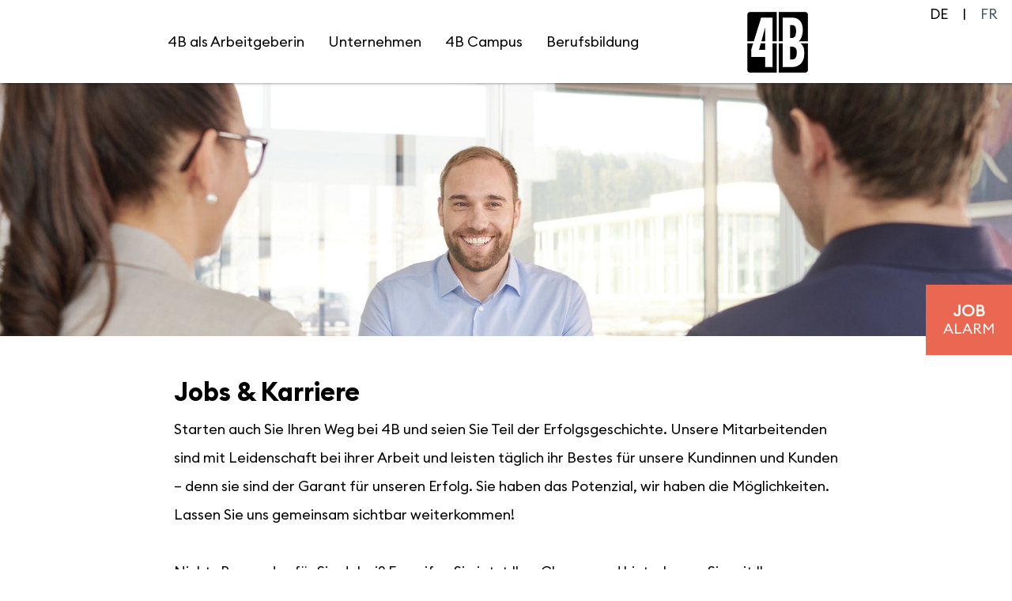

--- FILE ---
content_type: text/html; charset=utf-8
request_url: https://jobs.4-b.ch/
body_size: 7940
content:
<!DOCTYPE html>
<html lang="de">
<head>
<title>4B AG</title>
<meta charset="utf-8" />
<meta http-equiv="x-ua-compatible" content="ie=edge" />
<meta name="viewport" content="width=device-width, initial-scale=1" />
<meta name="author" content="4B AG" />
<!--
  @copyright Copyright (c) rexx systems GmbH
  @link https://www.rexx-systems.com
-->
<meta name="copyright" content="rexx systems GmbH" />
<meta name="keywords" content="Jobs &amp; Karriere" />
<meta name="description" content="Starten auch Sie Ihren Weg bei 4B und seien Sie Teil der Erfolgsgeschichte." />
<meta name="robots" content="index, follow" />
<meta name="twitter:card" content="summary">
<meta name="twitter:title" content="4B AG">
<meta name="twitter:description" content="Starten auch Sie Ihren Weg bei 4B und seien Sie Teil der Erfolgsgeschichte.">
<meta name="twitter:image" content="https://jobs.4-b.ch/inc/open_graph_images/?job_id=0&lang=de&change_id=ec11ed0510e9b1e8fa76c96e9dcf1852">
<meta property="og:url" content="https://jobs.4-b.ch/stellenangebote.html"/>
<meta property="og:title" content="4B AG"/>
<meta property="og:description" content="Starten auch Sie Ihren Weg bei 4B und seien Sie Teil der Erfolgsgeschichte."/>
<meta property="og:image" content="https://jobs.4-b.ch/inc/open_graph_images/?job_id=0&lang=de&change_id=ec11ed0510e9b1e8fa76c96e9dcf1852"/>
<meta property="og:type" content="website"/>
<meta name="twitter:image" content="https://jobs.4-b.ch/inc/open_graph_images/?job_id=0&lang=de&change_id=ec11ed0510e9b1e8fa76c96e9dcf1852"/>
<meta property="og:image:secure_url" content="https://jobs.4-b.ch/inc/open_graph_images/?job_id=0&lang=de&change_id=ec11ed0510e9b1e8fa76c96e9dcf1852" />
<link rel="image_src" href="https://jobs.4-b.ch/inc/open_graph_images/?job_id=0&lang=de&change_id=ec11ed0510e9b1e8fa76c96e9dcf1852"/>

<link rel="canonical" href="https://jobs.4-b.ch" />
<link rel="shortcut icon" type="image/png" href="https://jobs.4-b.ch/bilder/bag/symbole/favicon.jpg">
<link rel="stylesheet" href="https://jobs.4-b.ch/js/jquery-ui/jquery-ui-1.14.1/jquery-ui.css">
<link rel="stylesheet" href="https://jobs.4-b.ch/templates/bag/styles/ua_reset.css">
<link rel="stylesheet" href="https://jobs.4-b.ch/templates/bag/styles/base.css">
<link rel="stylesheet" href="https://jobs.4-b.ch/templates/bag/styles/application.css">
<link rel="stylesheet" href="https://jobs.4-b.ch/templates/bag/styles/employ.css">
<link rel="stylesheet" href="https://jobs.4-b.ch/templates/bag/styles/jquery.multiselect.css">
<link rel="stylesheet" href="https://jobs.4-b.ch/templates/bag/styles/font.css">
<link rel="stylesheet" href="https://jobs.4-b.ch/css/font-awesome.min.css">
<link rel="stylesheet" href="https://jobs.4-b.ch/css/autocomplete.css">
<link rel="stylesheet" media="print" href="https://jobs.4-b.ch/templates/bag/styles/print.css">
<link rel="stylesheet" href="https://jobs.4-b.ch/css/jquery.compatibility.css">


<script src="https://jobs.4-b.ch/js/jquery-3.7.1.min.js"></script>
<script src="https://jobs.4-b.ch/js/jquery-ui/jquery-ui-1.14.1/jquery-ui.min.js"></script>
<script src="https://jobs.4-b.ch/js/common.js?v=10"></script>
<script src="https://jobs.4-b.ch/js/jquery.multiselect.js?v=5"></script>
<script src="https://jobs.4-b.ch/js/rexxcha/rexxCha.min.js?v=2"></script>

<link rel="stylesheet" href="https://jobs.4-b.ch/css/cookieconsent-optin.css">
<script src="https://jobs.4-b.ch/js/cookieconsent-optin.min.js"></script>



<script>
/* <![CDATA[ */
  var js_strings = {"DOC_CLOSE":"schlie\u00dfen","CHOICE":"Auswahl"};var base_url_rexx = "https://jobs.4-b.ch/";
  var modal_data = {"recommend_mail":{"width":680,"height":450},"xing":{"width":590,"height":620}};
  //var iFrameResizerParentUrl = "";
  var popupLayerWidth = 600;
  var popupLayerHeight = 480;
/* ]]> */
</script>
<!--rexx--></head>

<!--rexx--><body id="pageid_pagejoboffers" class="langid_de menuid_1">

<div id="frame_zone" class="frame_zone">

    <div id="header_zone">

        <div class="small--navbar">
            <button type="button" class="btn btn-navbar">
                <span class="icon-bar"></span>
                <span class="icon-bar"></span>
                <span class="icon-bar"></span>
            </button>
            <div class="navigation_box">
                <!-- BEGIN_MENU -->
<div id="nav_main" class="navbar-container">
    
    <ul class="nav navbar-nav">
        
        <li class="level3"><a href="https://www.4-b.ch/de/jobs-und-ausbildung/" target="_blank">4B als Arbeitgeberin</a></li>
        <li class="level3"><a href="https://www.4-b.ch/de/unternehmen/" target="_blank">Unternehmen</a></li>
        <li class="level3"><a href="https://www.4-b.ch/de/jobs-und-ausbildung/campus/" target="_blank">4B Campus</a></li>
        <li class="level3"><a href="https://www.4-b.ch/de/jobs-und-ausbildung/berufsbildung/" target="_blank">Berufsbildung</a></li>
    </ul>
    
</div>


<script>
/* <![CDATA[ */
    $(document).ready(function() {
        $("#nav_main li").each(function(){
            if (jQuery.trim($("a", this).html()).length == 0) {
                $(this).remove();
            }
        });

        $('#nav_main_'+ '1').addClass('active');

        $('#nav_main').appendTo('#nav_full .row');

        if ($('#nav_main_30').length) { //Angemeldet
            $('#nav_login').remove();
            $('#nav_main_28').prependTo('#nav_top');
            $('#nav_main_30').prependTo('#nav_top');
        } else {
            $('#nav_login .layer').append($('#login_box'));
        }

    });
/* ]]> */
</script>
<!-- END_MENU -->



                <div id="language_selector">
<ul class="path_nav">
<li><span class="selected_lang">DE</span></li>
<li><a tabindex="1" href="/fr" title="FR">FR</a></li>
</ul>
<div class="breaker">&nbsp;</div></div>
            </div>
        </div>

        <div class="header_img">
            <a href="/de"><img alt="Logo" src="https://jobs.4-b.ch/bilder/bag/symbole/logo.png"></a>
        </div>

    </div>

    <div class="banner_img"></div>

    <div id="content_zone">

        <div id="main_sidebar"></div>

        <div id="main_content">

            <div id="header_links" class="actions">
</div>
<div id="pageframework_content">
<div id="jobslisting" class="inner_content">
<div class="jobs_introduction_text">
<h1>Jobs & Karriere</h1>
<p>Starten auch Sie Ihren Weg bei 4B und seien Sie Teil der Erfolgsgeschichte. Unsere Mitarbeitenden sind mit Leidenschaft bei ihrer Arbeit und leisten täglich ihr Bestes für unsere Kundinnen und Kunden – denn sie sind der Garant für unseren Erfolg. Sie haben das Potenzial, wir haben die Möglichkeiten. Lassen Sie uns gemeinsam sichtbar weiterkommen!</p>
<p>Nichts Passendes für Sie dabei? Ergreifen Sie jetzt Ihre Chance und hinterlassen Sie mit Ihrer <a href="http://jobs.4-b.ch/initiativbewerbung-de-f46.html"><span style="color: #ea6852;">Initiativbewerbung</span></a> einen bleibenden Eindruck! Wir bieten Ihnen zahlreiche Entwicklungsmöglichkeiten und Perspektiven - auch wenn aktuell noch keine auf Sie zugeschnittene Position offen ist.</p>
</div>
<section aria-label="Filterbereich für Stellenanzeigen">
<div id="filter_area" class="active">
<form action="https://jobs.4-b.ch/stellenangebote.html" method="post" name="list_filter" target="_self">
<input type="hidden" name="reset_search" id="reset_search" value="0" />
<input type="hidden" name="search_mode" id="search_mode" value="job_filter_advanced" />
<div id="job_filter_advanced" class="job_filter">
<div class="group">
<div class="group_box">
<div class="group_box_inner">
<div class="group_line">
<div id="filter_volltext"><span id="searchIcon" class="searchStart"></span><div class="autocomplete_span">
<div class="group_field form-autocomplete">
<label for="volltext" id="filter[volltext]_caption">Stichwort</label>
<div class="input_box">
<input name="filter[volltext]" value="" id="volltext" title="Stichwort" type="text" placeholder="Stichwort" />
</div>    
</div>
<div class="reset none"></div><div class="throbber none"></div><div class="breaker">&nbsp;</div></div><span class="searchEnd"></span></div>
<div id="filter_location">
<div class="group_field ">
<label for="radius_search_location" id="filter[radius_search_location]_caption">PLZ oder Ort</label>
<div class="input_box">
<input name="filter[radius_search_location]" value="" id="radius_search_location" title="PLZ oder Ort" type="text" placeholder="PLZ oder Ort" />
</div>    
</div>
<script>
/* <![CDATA[ */
$(document).ready(function() {
$("#radius_search_location").autocomplete("radiussearch-radiusajax0.php",{minChars:1,cacheLength:0,matchContains:1,onItemSelect:autocomplete_select_item_value,formatItem:autocomplete_format_item,manualPopulateAutocompleteField:true,delay:200,showResults:null});
});
/* ]]> */
</script>
<script src="https://jobs.4-b.ch/js/jquery-autocomplete.js?v=2"></script><script>
/* <![CDATA[ */
function autocomplete_select_item(li) {
//$('#volltext').val(li.selectValue);
//document.list_filter.submit();
redirect(li.extra[0]);
}
function autocomplete_select_item_value(li) {
$('#radius_search_location').val(li.selectValue);
}
function redirect(stelle_id) {
var job_url = "https://jobs.4-b.ch/stellenangebot.html?yid=";
if(job_url) {
document.location = job_url+stelle_id;
}
}
function autocomplete_format_item(row, i, num, q) {
return '<div id="ac_jid_'+row[1]+'" class="autocomplete_item">'+row[0]+'</div>';
}
/* ]]> */
</script></div>
<div id="filter_range">
<div class="group_field ">
<label for="radius_search_range" id="filter[radius_search_range]_caption">Umkreis</label>
<div class="input_box">
<select name="filter[radius_search_range]" title="Umkreis" id="radius_search_range">
<option value="10" title="Option 10 km">10 km</option>
<option value="30" title="Option 30 km">30 km</option>
<option value="50" title="Option 50 km">50 km</option>
<option value="100" title="Option 100 km">100 km</option>
<option value="200" title="Option 200 km">200 km</option>
</select>
</div>    
</div>
</div>
<div id="btn_submit_search" class="css_button">
<a href="https://jobs.4-b.ch/stellenangebote.html" onclick="javascript: document.list_filter.submit(); return false;">Suchen</a>
</div>
</div>
<div class="extended_filter">
<div class="filter_text"><span>erweiterte Suche</span></div>
<hr>
<div class="icon_arrow"></div>
</div>
<div id="extended_group_line">
<div id="filter_standort">
<div class="group_field filter_selbox">
<label for="countr" id="filter[countr][]_caption">Standort</label>
<div class="input_box">
<select name="filter[countr][]" title="Standort" id="countr" multiple="multiple">
<option value="Adliswil" title="Option Adliswil">Adliswil</option>
<option value="Baden-Dättwil" title="Option Baden-Dättwil">Baden-Dättwil</option>
<option value="Bern" title="Option Bern">Bern</option>
<option value="Hochdorf" title="Option Hochdorf">Hochdorf</option>
<option value="Hochdorf | Wallisellen" title="Option Hochdorf | Wallisellen">Hochdorf | Wallisellen</option>
<option value="St. Gallen" title="Option St. Gallen">St. Gallen</option>
<option value="Wallisellen" title="Option Wallisellen">Wallisellen</option>
</select>
</div>    
</div>
</div>
<div id="filter_career_level">
<div class="group_field filter_selbox">
<label for="taetigkeit" id="filter[taetigkeit_id][]_caption">Karrierelevel</label>
<div class="input_box">
<select name="filter[taetigkeit_id][]" title="Karrierelevel" id="taetigkeit" multiple="multiple">
<option value="1" title="Option Mitarbeitende">Mitarbeitende</option>
<option value="6" title="Option Lernende">Lernende</option>
</select>
</div>    
</div>
</div>
<div id="filter_aufgabengebiet">
<div class="group_field filter_selbox">
<label for="aufgabengebiet" id="filter[aufgabengebiet_id][]_caption">Unternehmensbereich</label>
<div class="input_box">
<select name="filter[aufgabengebiet_id][]" title="Unternehmensbereich" id="aufgabengebiet" multiple="multiple">
<option value="24" title="Option Produktion">Produktion</option>
<option value="22" title="Option Montage">Montage</option>
<option value="18" title="Option Abwicklung">Abwicklung</option>
<option value="3" title="Option Logistik">Logistik</option>
<option value="4" title="Option Sonstiges">Sonstiges</option>
<option value="6" title="Option Verkauf">Verkauf</option>
</select>
</div>    
</div>
</div>
</div>
</div>
</div>
</div>
</div>
</form>
</div>
</section>
<div class="real_table_container">
<div id="joboffers">
<div class="joboffer_container" onclick="window.location.href='https://jobs.4-b.ch/Fassadenbauerin-EFZ-in-Ausbildung-ab-2026-de-j548.html'">
<div class="joboffer_title_text joboffer_box">
<a target="_self" href="https://jobs.4-b.ch/Fassadenbauerin-EFZ-in-Ausbildung-ab-2026-de-j548.html">Fassadenbauer/in EFZ in Ausbildung ab 2026</a>
<div class="job_teaser"></div>
</div>
<div class="joboffer_informations joboffer_box">
Hochdorf
</div>
</div>
<div class="joboffer_container" onclick="window.location.href='https://jobs.4-b.ch/Gruppenleiterin-Montage-im-Fassadenbereich-de-j535.html'">
<div class="joboffer_title_text joboffer_box">
<a target="_self" href="https://jobs.4-b.ch/Gruppenleiterin-Montage-im-Fassadenbereich-de-j535.html">Gruppenleiter/in Montage im Fassadenbereich</a>
<div class="job_teaser"></div>
</div>
<div class="joboffer_informations joboffer_box">
Hochdorf | Wallisellen
</div>
</div>
<div class="joboffer_container" onclick="window.location.href='https://jobs.4-b.ch/Konstrukteurin-im-Fassadenbereich-60-100-de-j513.html'">
<div class="joboffer_title_text joboffer_box">
<a target="_self" href="https://jobs.4-b.ch/Konstrukteurin-im-Fassadenbereich-60-100-de-j513.html">Konstrukteur/in im Fassadenbereich (60-100%)</a>
<div class="job_teaser"></div>
</div>
<div class="joboffer_informations joboffer_box">
Bern, Hochdorf
</div>
</div>
<div class="joboffer_container" onclick="window.location.href='https://jobs.4-b.ch/Logistikerin-EFZ-in-Ausbildung-ab-2026-de-j603.html'">
<div class="joboffer_title_text joboffer_box">
<a target="_self" href="https://jobs.4-b.ch/Logistikerin-EFZ-in-Ausbildung-ab-2026-de-j603.html">Logistiker/in EFZ in Ausbildung ab 2026</a>
<div class="job_teaser"></div>
</div>
<div class="joboffer_informations joboffer_box">
Hochdorf
</div>
</div>
<div class="joboffer_container" onclick="window.location.href='https://jobs.4-b.ch/Montageleiterin-im-Fassadenbereich-de-j472.html'">
<div class="joboffer_title_text joboffer_box">
<a target="_self" href="https://jobs.4-b.ch/Montageleiterin-im-Fassadenbereich-de-j472.html">Montageleiter/in im Fassadenbereich</a>
<div class="job_teaser"></div>
</div>
<div class="joboffer_informations joboffer_box">
Hochdorf
</div>
</div>
<div class="joboffer_container" onclick="window.location.href='https://jobs.4-b.ch/Projektleiterin-AVOR-im-Geschaeftskundenbereich-60-100-de-j630.html'">
<div class="joboffer_title_text joboffer_box">
<a target="_self" href="https://jobs.4-b.ch/Projektleiterin-AVOR-im-Geschaeftskundenbereich-60-100-de-j630.html">Projektleiter/in AVOR im Geschäftskundenbereich (60-100%)</a>
<div class="job_teaser"></div>
</div>
<div class="joboffer_informations joboffer_box">
Wallisellen
</div>
</div>
<div class="joboffer_container" onclick="window.location.href='https://jobs.4-b.ch/Projektleiterin-AVOR-im-Geschaeftskundenbereich-60-100-de-j631.html'">
<div class="joboffer_title_text joboffer_box">
<a target="_self" href="https://jobs.4-b.ch/Projektleiterin-AVOR-im-Geschaeftskundenbereich-60-100-de-j631.html">Projektleiter/in AVOR im Geschäftskundenbereich (60-100%)</a>
<div class="job_teaser"></div>
</div>
<div class="joboffer_informations joboffer_box">
Hochdorf
</div>
</div>
<div class="joboffer_container" onclick="window.location.href='https://jobs.4-b.ch/Projektleiterin-AVOR-im-Geschaeftskundenbereich-80-de-j569.html'">
<div class="joboffer_title_text joboffer_box">
<a target="_self" href="https://jobs.4-b.ch/Projektleiterin-AVOR-im-Geschaeftskundenbereich-80-de-j569.html">Projektleiter/in AVOR im Geschäftskundenbereich (80%)</a>
<div class="job_teaser"></div>
</div>
<div class="joboffer_informations joboffer_box">
St. Gallen
</div>
</div>
<div class="joboffer_container" onclick="window.location.href='https://jobs.4-b.ch/Projektleiterin-im-Geschaeftskundenbereich-80-100-de-j628.html'">
<div class="joboffer_title_text joboffer_box">
<a target="_self" href="https://jobs.4-b.ch/Projektleiterin-im-Geschaeftskundenbereich-80-100-de-j628.html">Projektleiter/in im Geschäftskundenbereich (80-100%)</a>
<div class="job_teaser"></div>
</div>
<div class="joboffer_informations joboffer_box">
Bern
</div>
</div>
<div class="joboffer_container" onclick="window.location.href='https://jobs.4-b.ch/Projektleiterin-im-Privatkundenbereich-de-j532.html'">
<div class="joboffer_title_text joboffer_box">
<a target="_self" href="https://jobs.4-b.ch/Projektleiterin-im-Privatkundenbereich-de-j532.html">Projektleiter/in im Privatkundenbereich</a>
<div class="job_teaser"></div>
</div>
<div class="joboffer_informations joboffer_box">
Wallisellen
</div>
</div>
<div class="joboffer_container" onclick="window.location.href='https://jobs.4-b.ch/Sachbearbeiterin-Montageplanung-im-Privatkundenbereich-de-j554.html'">
<div class="joboffer_title_text joboffer_box">
<a target="_self" href="https://jobs.4-b.ch/Sachbearbeiterin-Montageplanung-im-Privatkundenbereich-de-j554.html">Sachbearbeiter/in Montageplanung im Privatkundenbereich</a>
<div class="job_teaser"></div>
</div>
<div class="joboffer_informations joboffer_box">
Hochdorf | Wallisellen
</div>
</div>
<div class="joboffer_container" onclick="window.location.href='https://jobs.4-b.ch/Schreinerin-EFZ-in-Ausbildung-ab-2026-de-j321.html'">
<div class="joboffer_title_text joboffer_box">
<a target="_self" href="https://jobs.4-b.ch/Schreinerin-EFZ-in-Ausbildung-ab-2026-de-j321.html">Schreiner/in EFZ in Ausbildung ab 2026</a>
<div class="job_teaser">Lehrstelle</div>
</div>
<div class="joboffer_informations joboffer_box">
Hochdorf
</div>
</div>
<div class="joboffer_container" onclick="window.location.href='https://jobs.4-b.ch/Schreinerin-mit-CNC-Erfahrung-de-j618.html'">
<div class="joboffer_title_text joboffer_box">
<a target="_self" href="https://jobs.4-b.ch/Schreinerin-mit-CNC-Erfahrung-de-j618.html">Schreiner/in mit CNC-Erfahrung</a>
<div class="job_teaser"></div>
</div>
<div class="joboffer_informations joboffer_box">
Hochdorf
</div>
</div>
<div class="joboffer_container" onclick="window.location.href='https://jobs.4-b.ch/Schreinerpraktikerin-EBA-in-Ausbildung-ab-2026-de-j194.html'">
<div class="joboffer_title_text joboffer_box">
<a target="_self" href="https://jobs.4-b.ch/Schreinerpraktikerin-EBA-in-Ausbildung-ab-2026-de-j194.html">Schreinerpraktiker/in EBA in Ausbildung ab 2026</a>
<div class="job_teaser">Lehrstelle</div>
</div>
<div class="joboffer_informations joboffer_box">
Hochdorf
</div>
</div>
<div class="joboffer_container" onclick="window.location.href='https://jobs.4-b.ch/Servicetechnikerin-Region-Zuerich-de-j634.html'">
<div class="joboffer_title_text joboffer_box">
<a target="_self" href="https://jobs.4-b.ch/Servicetechnikerin-Region-Zuerich-de-j634.html">Servicetechniker/in Region Zürich</a>
<div class="job_teaser"></div>
</div>
<div class="joboffer_informations joboffer_box">
Wallisellen
</div>
</div>
<div class="joboffer_container" onclick="window.location.href='https://jobs.4-b.ch/Technischer-Sachbearbeiterin-Auftragsabwicklung-im-Service-de-j611.html'">
<div class="joboffer_title_text joboffer_box">
<a target="_self" href="https://jobs.4-b.ch/Technischer-Sachbearbeiterin-Auftragsabwicklung-im-Service-de-j611.html">Technische/r Sachbearbeiter/in Auftragsabwicklung im Servicebereich</a>
<div class="job_teaser"></div>
</div>
<div class="joboffer_informations joboffer_box">
Hochdorf
</div>
</div>
<div class="joboffer_container" onclick="window.location.href='https://jobs.4-b.ch/Technischer-Sachbearbeiterin-Verkaufsinnendienst-de-j625.html'">
<div class="joboffer_title_text joboffer_box">
<a target="_self" href="https://jobs.4-b.ch/Technischer-Sachbearbeiterin-Verkaufsinnendienst-de-j625.html">Technische/r Sachbearbeiter/in Verkaufsinnendienst</a>
<div class="job_teaser"></div>
</div>
<div class="joboffer_informations joboffer_box">
Hochdorf
</div>
</div>
<div class="joboffer_container" onclick="window.location.href='https://jobs.4-b.ch/Verkaufsberaterin-Aussendienst-im-Geschaeftskundenbereich-de-j609.html'">
<div class="joboffer_title_text joboffer_box">
<a target="_self" href="https://jobs.4-b.ch/Verkaufsberaterin-Aussendienst-im-Geschaeftskundenbereich-de-j609.html">Verkaufsberater/in Aussendienst im Geschäftskundenbereich</a>
<div class="job_teaser"></div>
</div>
<div class="joboffer_informations joboffer_box">
Baden-Dättwil
</div>
</div>
<div class="joboffer_container" onclick="window.location.href='https://jobs.4-b.ch/Verkaufsberaterin-im-Geschaeftskundenbereich-de-j635.html'">
<div class="joboffer_title_text joboffer_box">
<a target="_self" href="https://jobs.4-b.ch/Verkaufsberaterin-im-Geschaeftskundenbereich-de-j635.html">Verkaufsberater/in im Geschäftskundenbereich</a>
<div class="job_teaser"></div>
</div>
<div class="joboffer_informations joboffer_box">
Adliswil
</div>
</div>
<div class="joboffer_container" onclick="window.location.href='https://jobs.4-b.ch/Verkaufsberaterin-im-Geschaeftskundenbereich-Systempartner-de-j626.html'">
<div class="joboffer_title_text joboffer_box">
<a target="_self" href="https://jobs.4-b.ch/Verkaufsberaterin-im-Geschaeftskundenbereich-Systempartner-de-j626.html">Verkaufsberater/in im Geschäftskundenbereich (Systempartner)</a>
<div class="job_teaser"></div>
</div>
<div class="joboffer_informations joboffer_box">
St. Gallen, Wallisellen
</div>
</div>
<div class="joboffer_container" onclick="window.location.href='https://jobs.4-b.ch/Verkaufsberaterin-im-Servicebereich-Region-Nordwestschweiz-de-j629.html'">
<div class="joboffer_title_text joboffer_box">
<a target="_self" href="https://jobs.4-b.ch/Verkaufsberaterin-im-Servicebereich-Region-Nordwestschweiz-de-j629.html">Verkaufsberater/in im Servicebereich Region Nordwestschweiz</a>
<div class="job_teaser"></div>
</div>
<div class="joboffer_informations joboffer_box">
Bern
</div>
</div>
</div>
<div id="rexx_footer"><div id="rexx_footer"><span>
<a href="https://www.rexx-systems.com" target="_blank" rel=" noopener noreferrer" id="rexx_footer_link" style="display: inline-block;" title="Rexx Systems - software for success">
<img src="https://jobs.4-b.ch/bilder/rexx_systems_logo.svg" style="width:70px;vertical-align:middle;" alt="Rexx Systems - software for success" />
</a>
</span></div></div>
</div>
<div id="sticky_jobalert">
<div class="css_button" id="btn_online_application_job_alert">
<a class="job_alert_link" onclick="" title="zum Job-Alert" aria-label="zum Job-Alert" href="https://jobs.4-b.ch/jobalert.html"><span class="sj_job">JOB</span><br/><span class="sj_alert">ALARM</span></a>
</div>
</div>
</div>
<script>
/* <![CDATA[ */
$(document).ready(function() {
$("#volltext").autocomplete("https://jobs.4-b.ch/jobsearch-jajax0.php",{minChars:2,cacheLength:0,matchContains:1,onItemSelect:autocomplete_select_item,formatItem:autocomplete_format_item,manualPopulateAutocompleteField:true,delay:200,showResults:null});
});
/* ]]> */
</script>
<script src="https://jobs.4-b.ch/js/jquery-autocomplete.js?v=2"></script><script>
/* <![CDATA[ */
function autocomplete_select_item(li) {
//$('#volltext').val(li.selectValue);
//document.list_filter.submit();
redirect(li.extra[0]);
}
function autocomplete_select_item_value(li) {
$('#radius_search_location').val(li.selectValue);
}
function redirect(stelle_id) {
var job_url = "https://jobs.4-b.ch/stellenangebot.html?yid=";
if(job_url) {
document.location = job_url+stelle_id;
}
}
function autocomplete_format_item(row, i, num, q) {
return '<div id="ac_jid_'+row[1]+'" class="autocomplete_item">'+row[0]+'</div>';
}
/* ]]> */
</script>
<script type="text/javascript">
/* <![CDATA[ */
$(document).ready(function() {
$("#joblist_navigator .path_nav li:empty").remove();
$("#joblist_navigator .path_nav li").each(function() {
if ($(this).html() == "&nbsp;") {
$(this).remove();
}
});
$("h1:empty").remove();
$(".job_filter label").hide();
$(".job_filter select:not([multiple])" ).selectmenu();
$(".job_filter select[multiple]").multiselect({
header: false,
noneSelectedText: 'FROM_SELECTBOX_TITLE',
selectedList: 100
});
$('#filter_area').removeClass('active');
$('.extended_filter').click(function () {
if($('#filter_area').hasClass('active')===true) {
$('#filter_area').removeClass('active');
} else {
$('#filter_area').addClass('active');
}
});
$('.job_alert_link').attr('title', '');
//open extended group line on selected filter
$('#extended_group_line .group_field').each(function () {
var label = $(this).find("label").text(),
text = $(this).find(".button_label").text();
if(label !== text) {
$('#filter_area').addClass('active');
return true;
}
});
});
function toggleFilter(mode) {
if ($('.job_filter').length > 1) {
if (typeof mode == 'undefined') {
$('#search_mode').val($('.job_filter:hidden')[0].id);
$('#reset_search').val(1);
document.list_filter.submit();
} else {
$('.job_filter:not(#'+mode+')').hide();
$('#search_mode').val(mode);
}
}
}
/* ]]> */
</script>
</div>
<div id="footer_links" class="actions">
</div>
<script type="text/javascript">
/* <![CDATA[ */
$(document).ready(function() {
if (jQuery.trim($("#headline_first").html()).length == 0) {
$("#headline_first").remove();
}
if (jQuery.trim($('#header_links').html()).length == 0) {
$('#header_links').remove();
}
if (jQuery.trim($('#footer_links').html()).length == 0) {
$('#footer_links').remove();
}
});
/* ]]> */
</script>

        </div>

        <div class="breaker">&nbsp;</div>

    </div>

    <div id="footer_zone">
        <div class="footer_container">
            
            <a id="menu_3" href="https://jobs.4-b.ch/datenschutz.html" >Datenschutz</a>
            
            <a id="menu_5" href="https://jobs.4-b.ch/impressum.html" >Impressum</a>
            

            <div class="icon_links">
                <a target="_blank" href="https://www.facebook.com/Taifun-Tofu-370219323046207"><i class="fab fa-facebook-square"></i></a>
                <a target="_blank" href="https://www.youtube.com/user/4BFenster"><i class="fab fa-youtube"></i></a>
                <a target="_blank" href="https://www.linkedin.com/company/4b-ag/"><i class="fab fa-linkedin"></i></a>
                <a target="_blank" href="https://www.xing.com/pages/4bag"><i class="fab fa-xing"></i></a>
                <a target="_blank" href="https://www.instagram.com/4b_fenster/"><i class="fab fa-instagram"></i></a>
            </div>
        </div>
    </div>

    <div class="layer_bg"></div>
</div>



<script>
    /* <![CDATA[ */
    $(document).ready(function() {
        
        window.cookieconsent.initialise({
                "content": {
                    "message": "Um Ihnen einen bestmöglichen Service zu bieten und die Verwendung mancher Funktionen zu erleichtern, verwenden wir Cookies. Mit der Nutzung dieser Seite erklären Sie sich mit der Verwendung von Cookies einverstanden. Ihre Einwilligung können Sie jederzeit mit Wirkung für die Zukunft widerrufen. Mit Zustimmung des Trackings (Ja, ich bin einverstanden) werden die entsprechenden Cookies gesetzt. Mit Ablehnung des Tracking (Ablehnen) werden ausschließlich für den Betrieb der Website essenzielle Cookies gesetzt.<br><br> Mehr Informationen darüber, welche Daten gespeichert werden, erhalten Sie",
                    "allow": "Ja, ich bin einverstanden",
                    "dismiss": "Ablehnen",
                    "deny": "Ablehnen",
                    "choose": "Cookies anpassen",
                    "link": "hier.",
                    "href": "datenschutz.html",
                    "revokeText": "Cookies anpassen",
                    "cookieExpire" : ""
                },
                "position": "bottom-right",
                "type": "opt-in",
                "revokable": 1
            });if ($('#dialog-form').length == 0){
                $('#cc-choose').hide();
                $('.not-yes .cc-btn').css('width','100%');
            }

        $(".error_img:empty").remove();

        $('.btn-navbar').click(function () {
            if($('.navigation_box').hasClass("active") === true) {
                $('.navigation_box').removeClass("active");
            } else {
                $('.navigation_box').addClass("active");
            }
        });
        resizeIframe();
    });
    /* ]]> */
</script>
<div data-nosnippet id="dialog-form" title="Cookieeinstellungen" style="display:none">
<div class="upper ui-dialog-buttonpane ui-dialog-buttonset">
    <button class="cc-btn active" id="cookie-btn-set">Einstellungen</button>
    <button class="cc-btn cc-deny" id="cookie-btn-info">Cookies</button>
</div>
<form id="cookie-set">
    <div id="fieldset_cookie">
        <div class="cookie-row">
            <h2>Notwendige Cookies</h2>
            <div class="cookie-flex">
                <div class="cookie-row-explain">
                    Diese Cookies sind für die Funktionalität unserer Website erforderlich
und können in unserem System nicht ausgeschaltet werden.
                </div>
                <div class="cookie-row-button">
                    <label class="custom-switch" title="Kann nicht verändert werden" for="defaultCookie">
                        <span id="custom-switch-necessary-span">
                            Vorausgewählt
                        </span>
                        <input type="checkbox" checked="checked" disabled="disabled" id="defaultCookie">
                        <span class="slider round"></span>
                    </label>
                </div>
            </div>
        </div>
        <div class="cookie-row">
            <h2>Webstatistik</h2>
            <div class="cookie-flex">
                <div class="cookie-row-explain">
                    Wir verwenden diese Cookies, um statistische Informationen über unsere Website
bereitzustellen. Sie werden zur Leistungsmessung und -verbesserung verwendet.
                </div>
                <div class="cookie-row-button">
                    <label class="custom-switch piwik-cookie-label" for="piwik_cookie">
                        <span id="custom-switch-piwik-span">
                            Wählen
                        </span>
                        <input type="checkbox" id="piwik_cookie">
                        <span class="slider round"></span>
                    </label>
                </div>
            </div>
        </div>
        <div class="cookie-row">
            <h2>Soziale Netzwerke & Embeds</h2>
            <div class="cookie-flex">
                <div class="cookie-row-explain">
                    Auf einigen Seiten betten wir Inhalte von Sozialen Netzwerken und anderen Diensten ein. Dadurch können Ihre personenbezogenen Daten an den Betreiber des Portals, von dem der Inhalt stammt, weitergegeben werden, so dass dieser Ihr Verhalten analysieren kann.
                </div>
                <div class="cookie-row-button">
                    <label class="custom-switch media_cookie-label" for="media_cookie">
                        <span id="custom-switch-media-span">
                            Wählen
                        </span>
                        <input type="checkbox" id="media_cookie">
                        <span class="slider round"></span>
                    </label>
                </div>
            </div>
        </div>
        <input type="submit" tabindex="-1" style="position:absolute; top:-1000px" id="cookie-submit-input" value="Anpassung speichern">
    </div>
</form>
<div id="cookie-info">
    <div id="necessary_cookie" class="cookie-row">
        <h2>Notwendige Cookies</h2>
    </div>
    <div id="performance_cookie" class="cookie-row">
        <h2>Webstatistik</h2>
    </div>
</div>
</div>
<script>
    $('#necessary_cookie').append("<h3>sid</h3><div>Domainname: jobs.4-b.ch Ablauf: 1 Stunde</div><p>Enthält eine anonyme Nutzer-ID, um mehrere Anfragen eines Nutzers derselben HTTP-Session zuordnen zu können.</p><h3> cookieconsent_status</h3><div> Domainname: jobs.4-b.ch Ablauf: 30 Tage</div><p> Dieses Cookie speichert Ihre Cookie-Einstellungen für diese Website.</p>");
    $('#performance_cookie').append("").append("<h3>_pk_id*</h3><div>Domainname: jobs.4-b.ch Ablauf: 13 Monate</div><p>Registriert eine eindeutige ID für einen Website-Besucher, die protokolliert, wie der Besucher die Website verwendet. Die Daten werden für Statistiken verwendet.</p><h3>_pk_ref*</h3><div>Domainname: jobs.4-b.ch    Ablauf: 6 Monate</div><p>Dieses Cookie wird als Referenz zur anonymen Tracking-Session auf der Seite eingesetzt.</p><h3>_pk_ses*</h3><div>Domainname: jobs.4-b.ch Ablauf: 30 Minuten</div><p>Dieses Cookie speichert eine eindeutige Session-ID.</p><h3>MATOMO_SESSID</h3><div>Domainname: jobs.4-b.ch Ablauf: Dieses Session Cookie wird beim Schließen des Browsers wieder gelöscht</div><p>Dieses Cookie speichert den Website-Besuch auf Basis einer Session- oder Visitor-ID.</p>");
    
    $(function () {
        let dialog = $("#dialog-form").dialog({
            autoOpen: false,
            width: 450,
            position: { my: "top+10%", at: "top+10%", of: window },
            modal: true,
            maxHeight: 750,
            classes: {
                "ui-dialog": "cc-cookie",
                "ui-dialog-buttonset": "css_button",
            },
            hide: {effect: "fade", duration: 800},
            open: function () {
                $('.ui-widget-overlay').bind('click', function () {
                    $("#dialog-form").dialog('close');
                });
            },
            buttons: [
                {
                    text: "Anpassung speichern",
                    class: 'cc-btn cc-save',
                    click: saveChanges
                },
                {
                    text: "Abbrechen",
                    class: 'cc-btn cc-deny',
                    click: function () {
                        dialog.dialog("close");
                    }
                },
            ]
        });

        function saveChanges() {
            var media, piwik, cookieName;
            
            if ($('#media_cookie').prop("checked") === false && $('#piwik_cookie').prop("checked") === false) {
                cookieName = 'deny';
            } else if ($('#media_cookie').prop("checked") === true && $('#piwik_cookie').prop("checked") === true) {
                cookieName = 'allow';
            } else {
                if ($('#piwik_cookie').prop("checked") === false) {
                    piwik = 'deny';
                } else {
                    piwik = 'allow';
                }
                if ($('#media_cookie').prop("checked") === false) {
                    media = 'deny';
                } else {
                    media = 'allow';
                }
                cookieName = 'choose_' + piwik + '_' + media;
            }
            window.cookieconsent.utils.setCookie('cookieconsent_status', cookieName, "'.30.'", "", "/", "1");
            location.reload();
        }
        
        $("#cc-choose")
        .on("click", function () {
            dialog.dialog("open");
            var cookieValue = '';
            if (cookieValue == 'allow'){
                $('#piwik_cookie').prop('checked',true);
                $('#media_cookie').prop('checked',true);
            } else if(cookieValue == 'choose_deny_allow'){
                $('#piwik_cookie').prop('checked',false);
                $('#media_cookie').prop('checked',true);                
            } else if(cookieValue == 'choose_allow_deny'){
                $('#piwik_cookie').prop('checked',true);
                $('#media_cookie').prop('checked',false);                
            }
        })
        .on('keydown', function (e) {
            if (e.key === 'Enter') {
                e.preventDefault();
                $(this).trigger('click');
            }
        })
        .on('keyup', function (e) {
            if (e.key === ' ' || e.code === 'Space' || e.key === 'Spacebar') {
                e.preventDefault();
                $(this).trigger('click');
            }
        });

        $('#cookie-btn-set').on("click", function () {
            $('#cookie-btn-info').removeClass('active').addClass('cc-deny');
            $('#cookie-btn-set').addClass('active').removeClass('cc-deny');
            $('#cookie-info').hide();
            $('#cookie-set').show();
        });    
        $('#cookie-btn-info').on("click", function () {
            $('#cookie-btn-set').removeClass('active').addClass('cc-deny');
            $('#cookie-btn-info').addClass('active').removeClass('cc-deny');
            $('#cookie-set').hide();
            $('#cookie-info').show();
        });
        
        $('.custom-switch.piwik-cookie-label #piwik_cookie').on("change", function () {
            if($(this).parent().hasClass('active') === true) {
                $(this).parent().removeClass('active');
                $('#custom-switch-piwik-span').text('Wählen');
            } else {
                $(this).parent().addClass('active');
                $('#custom-switch-piwik-span').text('Gewählt');
            }
        });
    });
</script>
<!--rexx--></body>
</html>


--- FILE ---
content_type: text/css
request_url: https://jobs.4-b.ch/templates/bag/styles/employ.css
body_size: 81
content:
/* $Id: employ.css,v 1.5 2016/02/11 14:53:31 jtorborg Exp $ */

/**************/
/* employment */
/**************/

#jobTplContainer {
    -webkit-text-size-adjust: 100%;
    -ms-text-size-adjust: 100%;
}

#jobTplContainer .scheme-border {
    border: none;
}

.scheme-display .scheme-content {
    padding: 14px 0 !important;
}

--- FILE ---
content_type: text/css
request_url: https://jobs.4-b.ch/templates/bag/styles/font.css
body_size: 514
content:

@font-face{
    font-family:"OpenSansBold";
    src:url("../fonts/OpenSansBold/opensans-bold.eot");
    src:url("../fonts/OpenSansBold/opensans-bold.eot?#iefix") format("embedded-opentype"),
    url("../fonts/OpenSansBold/opensans-bold.woff") format("woff"),
    url("../fonts/OpenSansBold/opensans-bold.woff2") format("woff2"),
    url("../fonts/OpenSansBold/opensans-bold.ttf") format("truetype");
    font-weight: normal;
    font-style: normal;
}

@font-face{
    font-family:"OpenSansItalic";
    src:url("../fonts/OpenSansItalic/opensans-italic.eot");
    src:url("../fonts/OpenSansItalic/opensans-italic.eot?#iefix") format("embedded-opentype"),
    url("../fonts/OpenSansItalic/opensans-italic.woff") format("woff"),
    url("../fonts/OpenSansItalic/opensans-italic.woff2") format("woff2"),
    url("../fonts/OpenSansItalic/opensans-italic.ttf") format("truetype");
    font-weight: normal;
    font-style: normal;
}

@font-face{
    font-family:"OpenSansRegular";
    src:url("../fonts/OpenSansRegular/opensans-regular.eot");
    src:url("../fonts/OpenSansRegular/opensans-regular.eot?#iefix") format("embedded-opentype"),
    url("../fonts/OpenSansRegular/opensans-regular.woff") format("woff"),
    url("../fonts/OpenSansRegular/opensans-regular.woff2") format("woff2"),
    url("../fonts/OpenSansRegular/opensans-regular.ttf") format("truetype");
    font-weight: normal;
    font-style: normal;
}

@font-face{
    font-family:"RobotoBold";
    src:url("../fonts/RobotoBold/roboto-bold.eot");
    src:url("../fonts/RobotoBold/roboto-bold.eot?#iefix") format("embedded-opentype"),
    url("../fonts/RobotoBold/roboto-bold.woff") format("woff"),
    url("../fonts/RobotoBold/roboto-bold.woff2") format("woff2"),
    url("../fonts/RobotoBold/roboto-bold.ttf") format("truetype");
    font-weight: normal;
    font-style: normal;
}

@font-face{
    font-family:"RobotoItalic";
    src:url("../fonts/RobotoItalic/roboto-italic.eot");
    src:url("../fonts/RobotoItalic/roboto-italic.eot?#iefix") format("embedded-opentype"),
    url("../fonts/RobotoItalic/roboto-italic.woff") format("woff"),
    url("../fonts/RobotoItalic/roboto-italic.woff2") format("woff2"),
    url("../fonts/RobotoItalic/roboto-italic.ttf") format("truetype");
    font-weight: normal;
    font-style: normal;
}

@font-face{
    font-family:"RobotoRegular";
    src:url("../fonts/RobotoRegular/roboto-regular.eot");
    src:url("../fonts/RobotoRegular/roboto-regular.eot?#iefix") format("embedded-opentype"),
    url("../fonts/RobotoRegular/roboto-regular.woff") format("woff"),
    url("../fonts/RobotoRegular/roboto-regular.woff2") format("woff2"),
    url("../fonts/RobotoRegular/roboto-regular.ttf") format("truetype");
    font-weight: normal;
    font-style: normal;
}

@font-face {
    font-family: "EuclidCircularB-Bold";
    src: url("../fonts/EuclidCircularB-Bold/EuclidCircularB-Bold.eot");
    src: url("../fonts/EuclidCircularB-Bold/EuclidCircularB-Bold.eot?#iefix") format("embedded-opentype"),
    url("../fonts/EuclidCircularB-Bold/EuclidCircularB-Bold.woff") format("woff"),
    url("../fonts/EuclidCircularB-Bold/EuclidCircularB-Bold.woff2") format("woff2"),
    url("../fonts/EuclidCircularB-Bold/EuclidCircularB-Bold.ttf") format("truetype");
    font-weight: normal;
    font-style: normal;
}

@font-face {
    font-family: "EuclidCircularB-BoldItalic";
    src: url("../fonts/EuclidCircularB-BoldItalic/EuclidCircularB-BoldItalic.eot");
    src: url("../fonts/EuclidCircularB-BoldItalic/EuclidCircularB-BoldItalic.eot?#iefix") format("embedded-opentype"),
    url("../fonts/EuclidCircularB-BoldItalic/EuclidCircularB-BoldItalic.woff") format("woff"),
    url("../fonts/EuclidCircularB-BoldItalic/EuclidCircularB-BoldItalic.woff2") format("woff2"),
    url("../fonts/EuclidCircularB-BoldItalic/EuclidCircularB-BoldItalic.ttf") format("truetype");
    font-weight: normal;
    font-style: normal;
}

@font-face {
    font-family: "EuclidCircularB-Italic";
    src: url("../fonts/EuclidCircularB-Italic/EuclidCircularB-Italic.eot");
    src: url("../fonts/EuclidCircularB-Italic/EuclidCircularB-Italic.eot?#iefix") format("embedded-opentype"),
    url("../fonts/EuclidCircularB-Italic/EuclidCircularB-Italic.woff") format("woff"),
    url("../fonts/EuclidCircularB-Italic/EuclidCircularB-Italic.woff2") format("woff2"),
    url("../fonts/EuclidCircularB-Italic/EuclidCircularB-Italic.ttf") format("truetype");
    font-weight: normal;
    font-style: normal;
}

@font-face {
    font-family: "EuclidCircularB-Light";
    src: url("../fonts/EuclidCircularB-Light/EuclidCircularB-Light.eot");
    src: url("../fonts/EuclidCircularB-Light/EuclidCircularB-Light.eot?#iefix") format("embedded-opentype"),
    url("../fonts/EuclidCircularB-Light/EuclidCircularB-Light.woff") format("woff"),
    url("../fonts/EuclidCircularB-Light/EuclidCircularB-Light.woff2") format("woff2"),
    url("../fonts/EuclidCircularB-Light/EuclidCircularB-Light.ttf") format("truetype");
    font-weight: normal;
    font-style: normal;
}

@font-face {
    font-family: "EuclidCircularB-LightItalic";
    src: url("../fonts/EuclidCircularB-LightItalic/EuclidCircularB-LightItalic.eot");
    src: url("../fonts/EuclidCircularB-LightItalic/EuclidCircularB-LightItalic.eot?#iefix") format("embedded-opentype"),
    url("../fonts/EuclidCircularB-LightItalic/EuclidCircularB-LightItalic.woff") format("woff"),
    url("../fonts/EuclidCircularB-LightItalic/EuclidCircularB-LightItalic.woff2") format("woff2"),
    url("../fonts/EuclidCircularB-LightItalic/EuclidCircularB-LightItalic.ttf") format("truetype");
    font-weight: normal;
    font-style: normal;
}

@font-face {
    font-family: "EuclidCircularB-Medium";
    src: url("../fonts/EuclidCircularB-Medium/EuclidCircularB-Medium.eot");
    src: url("../fonts/EuclidCircularB-Medium/EuclidCircularB-Medium.eot?#iefix") format("embedded-opentype"),
    url("../fonts/EuclidCircularB-Medium/EuclidCircularB-Medium.woff") format("woff"),
    url("../fonts/EuclidCircularB-Medium/EuclidCircularB-Medium.woff2") format("woff2"),
    url("../fonts/EuclidCircularB-Medium/EuclidCircularB-Medium.ttf") format("truetype");
    font-weight: normal;
    font-style: normal;
}

@font-face {
    font-family: "EuclidCircularB-MediumItalic";
    src: url("../fonts/EuclidCircularB-MediumItalic/EuclidCircularB-MediumItalic.eot");
    src: url("../fonts/EuclidCircularB-MediumItalic/EuclidCircularB-MediumItalic.eot?#iefix") format("embedded-opentype"),
    url("../fonts/EuclidCircularB-MediumItalic/EuclidCircularB-MediumItalic.woff") format("woff"),
    url("../fonts/EuclidCircularB-MediumItalic/EuclidCircularB-MediumItalic.woff2") format("woff2"),
    url("../fonts/EuclidCircularB-MediumItalic/EuclidCircularB-MediumItalic.ttf") format("truetype");
    font-weight: normal;
    font-style: normal;
}

@font-face {
    font-family: "EuclidCircularB-Regular";
    src: url("../fonts/EuclidCircularB-Regular/EuclidCircularB-Regular.eot");
    src: url("../fonts/EuclidCircularB-Regular/EuclidCircularB-Regular.eot?#iefix") format("embedded-opentype"),
    url("../fonts/EuclidCircularB-Regular/EuclidCircularB-Regular.woff") format("woff"),
    url("../fonts/EuclidCircularB-Regular/EuclidCircularB-Regular.woff2") format("woff2"),
    url("../fonts/EuclidCircularB-Regular/EuclidCircularB-Regular.ttf") format("truetype");
    font-weight: normal;
    font-style: normal;
}

@font-face {
    font-family: "EuclidCircularB-SemiBold";
    src: url("../fonts/EuclidCircularB-SemiBold/EuclidCircularB-SemiBold.eot");
    src: url("../fonts/EuclidCircularB-SemiBold/EuclidCircularB-SemiBold.eot?#iefix") format("embedded-opentype"),
    url("../fonts/EuclidCircularB-SemiBold/EuclidCircularB-SemiBold.woff") format("woff"),
    url("../fonts/EuclidCircularB-SemiBold/EuclidCircularB-SemiBold.woff2") format("woff2"),
    url("../fonts/EuclidCircularB-SemiBold/EuclidCircularB-SemiBold.ttf") format("truetype");
    font-weight: normal;
    font-style: normal;
}

@font-face {
    font-family: "EuclidCircularB-SemiBoldItalic";
    src: url("../fonts/EuclidCircularB-SemiBoldItalic/EuclidCircularB-SemiBoldItalic.eot");
    src: url("../fonts/EuclidCircularB-SemiBoldItalic/EuclidCircularB-SemiBoldItalic.eot?#iefix") format("embedded-opentype"),
    url("../fonts/EuclidCircularB-SemiBoldItalic/EuclidCircularB-SemiBoldItalic.woff") format("woff"),
    url("../fonts/EuclidCircularB-SemiBoldItalic/EuclidCircularB-SemiBoldItalic.woff2") format("woff2"),
    url("../fonts/EuclidCircularB-SemiBoldItalic/EuclidCircularB-SemiBoldItalic.ttf") format("truetype");
    font-weight: normal;
    font-style: normal;
}
